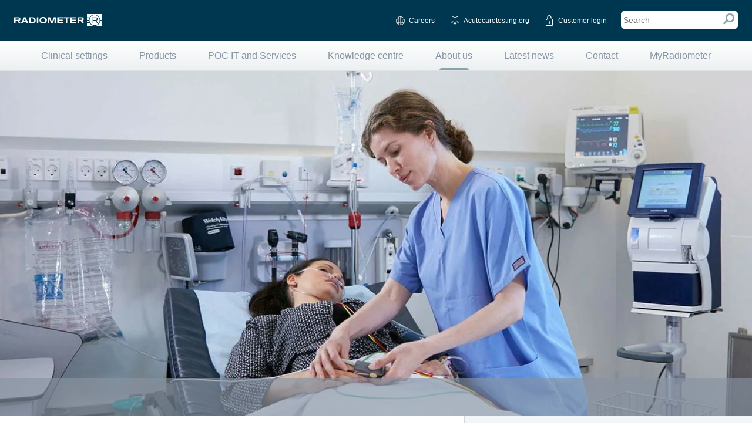

--- FILE ---
content_type: text/html; charset=utf-8
request_url: https://www.radiometer.co.uk/en-gb/about-radiometer/world-contacts/romania
body_size: 9655
content:


<!DOCTYPE html>

<html class="page no-js normal-mode" lang="en-GB" data-cookieinformation="true" >
<head>
    
<meta http-equiv="X-UA-Compatible" content="IE=Edge" />

<!-- Start Google Tag Manager -->
<script>(function(w,d,s,l,i){w[l]=w[l]||[];w[l].push({'gtm.start':
new Date().getTime(),event:'gtm.js'});var f=d.getElementsByTagName(s)[0],
j=d.createElement(s),dl=l!='dataLayer'?'&l='+l:'';j.async=true;j.src=
'https://www.googletagmanager.com/gtm.js?id='+i+dl;f.parentNode.insertBefore(j,f);
})(window,document,'script','dataLayer','GTM-KSLQ8MV');</script>
<!-- End Google Tag Manager -->
<!---START Cookie exparation script--->
 <script type="text/javascript"> 
window.cookieInformationCustomConfig = { 
acceptFrequency: 180, 
declineFrequency: 7
 }; 
 </script> 
<!---END Cookie exparation script--->




<title>Radiometer Malawi - local contact information</title>
<meta name="robots" content="INDEX,FOLLOW" />
<meta name="description" content="Find contact information for our local Radiometer sales company" />
<meta name="viewport" content="width=device-width, initial-scale=1, maximum-scale=1" />
<link rel="shortcut icon" type="image/x-icon" href="/images/RadiometerResponsive/favicon.ico" />
<link href="/bundles/css?v=dEwxbVTOxBr8J0JBCei2Xn13FGQovvoN7GnkwUYbf1Q1" rel="stylesheet"/>

<!--[if lt IE 9]>
    <script src="/js/RadiometerResponsive/vendor/html5shiv.js"></script>
<![endif]-->

<script src="/bundles/js?v=IAE_JE1heVW_bJIuFn1LgzCxCzR3ay2Ddrsl6-1XA1g1"></script>

<script defer src='/bundles/jsmodules?v=749QnyIp5xFNZ9DcCpK14ecwIDviRdA0wUVlaFkcz5w1'> </script>

<script src="/sitecore%20modules/Web/ExperienceForms/scripts/jquery.validate.min.js"></script>
<script src="/sitecore%20modules/Web/ExperienceForms/scripts/jquery.validate.unobtrusive.min.js"></script>
<script src="/sitecore%20modules/Web/ExperienceForms/scripts/jquery.unobtrusive-ajax.min.js"></script>
<script src="/sitecore%20modules/Web/ExperienceForms/scripts/form.validate.js"></script>
<script src="/sitecore%20modules/Web/ExperienceForms/scripts/form.tracking.js"></script>
<script src="/sitecore%20modules/Web/ExperienceForms/scripts/form.conditions.js"></script>
<script defer src="https://app.playable.com/campaign/sdk/utilities.responsive_iframe.min.js"></script>


<link rel="canonical" href="https://www.radiometer.co.uk/en-gb/about-radiometer/world-contacts/malawi" />

<link rel="alternate" hreflang="en-GB" href="https://www.radiometer.co.uk/en-gb/about-radiometer/world-contacts/malawi" />

<script>
    main.wffmLabel = 'All required fields must be filled in';
</script>
</head>
<body class="">
    <header class="main-header">
        <div class="mobile-header is-hidden-desk">
            <button type="button" class="mobileSearchClose">
                X
            </button>
            <button type="button" class="menu-button">
                <i class="menu-burger">
                    <i class="menu-burger__top-bun"></i>
                    <i class="menu-burger__beef"></i>
                    <i class="menu-burger__bottom-bun"></i>
                </i>
            </button>

<a href="/" class="home-link" ><img src="/-/media/radiometer/corporate/images/logos/radiometerlogosvg_mobile.svg?w=170&amp;la=en-GB&amp;hash=4D944004D6210C5A3A451FCF8F4210B4" class="header-mobile-image" alt="" /></a>
            <button type="button" class="search-button">
                <i class="magnifying-glass">
                    <i class="magnifying-glass__glass"></i>
                    <i class="magnifying-glass__handle"></i>
                </i>
            </button>

            <input id="mobileSearchInput" type="search" class="search-input" placeholder="Search" data-searchpageurl="/en-gb/search" />

        </div>
        <div class="desktop-header is-hidden-palm is-hidden-lap">

            <div class="desktop-header__content">
<a href="/" class="logo" style="background-image: url(/-/media/radiometer/corporate/images/logos/radiometerlogosvg_white.svg);" ></a>                <nav class="service-nav">
                    <ul>
                        <li><a href="https://jobs.danaher.com/global/en/radiometer" target="_blank" title="Careers" class="service-nav__language">Careers</a></li>

<li><a href="http://www.acutecaretesting.org" title="Read the latest articles on acutecaretesting.org" target="_blank" class="service-nav__testing">Acutecaretesting.org</a></li>

                        				<li>
					<a href="#" title="Login to MyRadiometer" class="service-nav__login myradiometer-link-login">Customer login</a>
				</li>


                        <li>
                            <input id="desktopSearchInput" class="is-hidden-palm placeholder" type="search" placeholder="Search" data-searchpageurl="/en-gb/search">
                            <div class="desktop-search-click">
                                <i class="magnifying-glass--desktop">
                                    <i class="magnifying-glass__glass--desktop"></i>
                                    <i class="magnifying-glass__handle--desktop"></i>
                                </i>
                            </div>
                        </li>
                    </ul>
                </nav>
            </div>

        </div>
    </header>
    <div id="navigation">
                    <nav class="primary-nav  highlight-active-nav-items">
                        <ul>
                                <li class="first">
                                        <div class="mainnav">
                                            <button type="button">+</button>
                                            <a href="/en-gb/clinical-settings" >Clinical settings</a>
                                        </div>
                                                                                <ul class="subnav">
                                                    <li>
                                                            <a href="/en-gb/clinical-settings/community-diagnostic"  target="_self">Community diagnostic centres</a>
                                                    </li>
                                                    <li>
                                                            <a href="/en-gb/clinical-settings/emergency-department"  target="_self">Emergency care</a>
                                                    </li>
                                                    <li>
                                                            <a href="/en-gb/clinical-settings/icu-point-of-care-testing-solution"  target="_self">Critical care</a>
                                                    </li>
                                                    <li>
                                                            <a href="/en-gb/clinical-settings/neonatal-care"  target="_self">Neonatal care</a>
                                                    </li>
                                                    <li>
                                                            <a href="/en-gb/clinical-settings/sleep-monitoring"  target="_self">Sleep monitoring</a>
                                                    </li>
                                                    <li>
                                                            <a href="/en-gb/clinical-settings/assessing-wounds-and-vascular-disease"  target="_self">Vascular diagnostics and wound care</a>
                                                    </li>

                                            </ul>

                                </li>
                                <li class="">
                                        <div class="mainnav">
                                            <button type="button">+</button>
                                            <a href="/en-gb/products" >Products</a>
                                        </div>
                                                                                <ul class="subnav">
                                                    <li>
                                                            <a href="/en-gb/products/blood-gas-testing"  target="_self">Blood gas testing</a>
                                                    </li>
                                                    <li>
                                                            <a href="/en-gb/products/immunoassay-testing"  target="_self">Immunoassay</a>
                                                    </li>
                                                    <li>
                                                            <a href="/en-gb/products/transcutaneous-monitoring"  target="_self">Transcutaneous</a>
                                                    </li>
                                                    <li>
                                                            <a href="/en-gb/products/blood-gas-syringes-and-capillaries"  target="_self">Blood gas syringes and capillaries</a>
                                                    </li>
                                                    <li>
                                                            <a href="/en-gb/products/1st-automatic"  target="_self">1st Automatic</a>
                                                    </li>
                                                    <li>
                                                            <a href="/en-gb/products/connect-and-care/centralised-aqure"  target="_self">AQURE IT solution</a>
                                                    </li>
                                                    <li>
                                                            <a href="/en-gb/products/connect-and-care/data-insights-and-remote-support"  target="_self">Data Insights and Remote Support</a>
                                                    </li>
                                                    <li>
                                                            <a href="/en-gb/products/connect-and-care/quality-manager"  target="_self">Quality Manager</a>
                                                    </li>
                                                    <li>
                                                            <a href="/en-gb/products/connect-and-care/security"  target="_self">Security</a>
                                                    </li>
                                                    <li>
                                                            <a href="/en-gb/products/diabetes"  target="_self">Diabetes</a>
                                                    </li>
                                                    <li>
                                                            <a href="/en-gb/products/hematology"  target="_self">Hematology</a>
                                                    </li>

                                            </ul>

                                </li>
                                <li class="">
                                        <div class="mainnav">
                                            <button type="button">+</button>
                                            <a href="/en-gb/products/connect-and-care" >POC IT and Services</a>
                                        </div>
                                                                                <ul class="subnav">
                                                    <li>
                                                            <a href="/en-gb/products/connect-and-care/accreditation"  target="_self">Accreditation</a>
                                                    </li>

                                            </ul>

                                </li>
                                <li class="">
                                        <div class="mainnav">
                                            <button type="button">+</button>
                                            <a href="/en-gb/knowledge-center" >Knowledge centre</a>
                                        </div>
                                                                                <ul class="subnav">
                                                    <li>
                                                            <a href="/en-gb/knowledge-center/automatic-mixing"  target="_self">Automatic mixing</a>
                                                    </li>
                                                    <li>
                                                            <a href="/en-gb/knowledge-center/guide-to-blood-gas-analysis"  target="_self">Guide to blood gas analysis</a>
                                                    </li>
                                                    <li>
                                                            <a href="/en-gb/knowledge-center/preanalytical-errors"  target="_self">Mastering the preanalytical phase</a>
                                                    </li>
                                                    <li>
                                                            <a href="/en-gb/knowledge-center/patient-blood-management"  target="_self">Patient Blood Management</a>
                                                    </li>
                                                    <li>
                                                            <a href="/en-gb/knowledge-center/handbooks"  target="_self">Handbooks and apps</a>
                                                    </li>
                                                    <li>
                                                            <a href="/en-gb/knowledge-center/knowledge-website"  target="_self">Knowledge website</a>
                                                    </li>
                                                    <li>
                                                            <a href="/en-gb/webinars/on-demand"  target="_self">Webinars</a>
                                                    </li>
                                                    <li>
                                                            <a href="/en-gb/knowledge-center/customer-stories"  target="_self">Customer stories</a>
                                                    </li>

                                            </ul>

                                </li>
                                <li class="">
                                        <div class="mainnav">
                                            <button type="button">+</button>
                                            <a href="/en-gb/about-radiometer" >About us</a>
                                        </div>
                                                                                <ul class="subnav">
                                                    <li>
                                                            <a href="/en-gb/about-radiometer/legacy-of-innovation"  target="_self">Partnering for life since 1954</a>
                                                    </li>
                                                    <li>
                                                            <a href="/en-gb/about-radiometer/radiometer-mission-vision"  target="_self">Our Mission and Vision</a>
                                                    </li>
                                                    <li>
                                                            <a href="/en-gb/about-radiometer/sustainability"  target="_self">Sustainability</a>
                                                    </li>
                                                    <li>
                                                            <a href="https://www.radiometer.com/en/about-radiometer/investigator-initiated-studies"  target="_blank">Investigator-Initiated Studies</a>
                                                    </li>
                                                    <li>
                                                            <a href="/en-gb/about-radiometer/history-of-blood-gas-testing-and-radiometer"  target="_self">Radiometer - specialists by blood</a>
                                                    </li>
                                                    <li>
                                                            <a href="/en-gb/about-radiometer/integrity-and-compliance"  target="_self">Integrity and compliance</a>
                                                    </li>
                                                    <li>
                                                            <a href="/en-gb/about-radiometer/legal"  target="_self">Legal</a>
                                                    </li>
                                                    <li>
                                                            <a href="/en-gb/contact"  target="_self">Contact</a>
                                                    </li>
                                                    <li>
                                                            <a href="/en-gb/about-radiometer/events"  target="_self">Events</a>
                                                    </li>
                                                    <li>
                                                            <a href="/en-gb/careers"  target="_self">Careers</a>
                                                    </li>

                                            </ul>

                                </li>
                                <li class="">
                                        <div class="mainnav">
                                            <button type="button">+</button>
                                            <a href="/en-gb/about-radiometer/news" >Latest news</a>
                                        </div>
                                    
                                </li>
                                <li class="">
                                        <div class="mainnav">
                                            <button type="button">+</button>
                                            <a href="/en-gb/contact" >Contact</a>
                                        </div>
                                                                                <ul class="subnav">
                                                    <li>
                                                            <a href="/en-gb/contact"  target="_self">Contact Radiometer</a>
                                                    </li>
                                                    <li>
                                                            <a href="/en-gb/about-radiometer/world-contacts"  target="_self">World contacts</a>
                                                    </li>

                                            </ul>

                                </li>
                                <li class="last">
                                        <div class="mainnav">
                                            <button type="button">+</button>
                                            <a href="/en-gb/myradiometer" >MyRadiometer</a>
                                        </div>
                                                                

                        </ul>
                    </nav>
                    <nav class="service-nav">
                        <ul>
                                <li>
                                    <a href="#" title="Login to MyRadiometer" class="service-nav__login myradiometer-link-login">Customer login</a>
                                </li>
                            <li><a href="https://jobs.danaher.com/global/en/radiometer" target="_blank" title="Careers" class="service-nav__language">Careers</a></li>

<li><a href="http://www.acutecaretesting.org" title="Read the latest articles on acutecaretesting.org" target="_blank" class="service-nav__testing">Acutecaretesting.org</a></li>

                            <!-- Only visible if the site has more than one language option like Belgium and Switzerland -->
                        </ul>
                    </nav>


    </div>

    <main class="site-content">
        



    <figure class="imagebanner zoomout not-page-editor" data-defaultimagewidth="1816" data-defaultimageheight="834" data-mobileimagewidth="1816" data-mobileimageheight="834">
        <div class="image-container">
                <img data-desksrc="/-/media/radiometer/corporate/images/banners/clinical/main_inner_desktop_and_tablet_situ_9/abl90flexplus_ed_1816.jpg" data-mobilesrc="" class="width-100-percent hide  bi-default-out"/>
        </div>


    <div class="brand-banner-wrapper width-100-percent Box-sizing" style="background: rgb(135,148,163); background: rgba(135,148,163, 0.65);" data-datasource="{A9583B35-D7F4-4190-9B6C-C30318A3D4AB}">
            <div class="grid-group brand-banner">
                <div class="brand-banner-left Box-sizing grid size-12of12">
                    <h2 class="size-12of12 right brand-banner-h2"></h2>
                </div>
            </div>
    </div>
    </figure>

<div>
    <div class="content-wrapper">
        <div class="sidebar-background"></div>
        <div class="content clearfix">
            <section>
                


<ul class="breadcrumb">
        <li>
            <a href="/">Home</a> &gt;
        </li>
        <li>
            <a href="/en-gb/about-radiometer">About Radiometer</a> &gt;
        </li>
        <li>
            <a href="/en-gb/about-radiometer/world-contacts">World locations and contacts</a> &gt;
        </li>
            <li>
                <a href="/en-gb/about-radiometer/world-contacts/romania" style="color: rgb(135,148,163)">
                  Romania
                </a>
        </li>
</ul><h1>
Romania</h1>


<h2 style="color:rgb(135,148,163);">
</h2><div class="text">
    
</div>        <h2>Distributor</h2>
                <p>
                    X-LAB SOLUTIONS<br />
Şos. Odăi, Nr. 207A<br />
                    Sector 1, Bucharest<br />
                                                                                                    Romania<br />
                    Telephone:&nbsp;+40 (21) 332 76 31<br />
                                        Fax:&nbsp;+40 (21) 332 76 33<br />
                    E-mail:&nbsp;<a href="mailto:office@xlab.ro">office@xlab.ro</a>
                        <br />
                    Website:&nbsp;<a href="http://www.xlab.ro">http://www.xlab.ro</a>
                        <br />
                    Contact:&nbsp;Mr. Mihnea Grecu<br />
                </p>

            </section>
            <aside>
                
            </aside>
        </div>
    </div>
</div>





    <footer>    
            <p>
                    <a href="/en-gb/about-radiometer/legal/legal-notice">Radiometer Online Privacy Policy</a>
                        <span> | </span>
                    <a href="/en-gb/about-radiometer/legal/use-of-cookies">Use of cookies</a>
                        <span> | </span>
                    <a href="/en-gb/contact">Contact Radiometer</a>
            </p>
        <br />




        <p><span style="font-size: 14px;">This is Radiometer's UK & Ireland website and may contain information on products not released in all markets. For reference on specific <a title="blood gas testing" href="/en-gb/products/blood-gas-testing">blood gas testing</a> solutions, <a title="immunoassay testing" href="/en-gb/products/immunoassay-testing">immunoassay testing</a>, <a title="transcutaneous monitoring" href="/en-gb/products/transcutaneous-monitoring">transcutaneous monitoring</a>, <a title="samplers" href="/en-gb/products/blood-gas-syringes-and-capillaries">samplers</a>, <a title="POC data management" href="/en-gb/products/connect-and-care/centralised-aqure">POC data management</a> systems, QC and services available in specific markets, please go to <a title="Radiometer country website" href="/en-gb/about-radiometer/world-contacts">Radiometer Medical's global corporate website</a> <a href="http://www.radiometer.com">www.radiometer.com</a>. HemoCue is part of the Radiometer Group. Find out more about HemoCue <a title="hematology" href="/en-gb/products/hematology">hematology</a> and <a title="diabetes" href="/en-gb/products/diabetes">diabetes</a> products on <a rel="noopener noreferrer" title="Hemocue.com" href="http://www.hemocue.com" target="_blank">Hemocue.com</a>. </span></p>
<br />
<p><span style="font-size: 14px;">Incoterms CIP (Carriage & Insurance Paid To) for shipments to the UK and Ireland (excl Northern Ireland) and DDP (Delivery Duty Paid) for Northern Ireland. This means that Radiometer arranges the transportation, costs and insurance on behalf of the customer to the named place at destination.
Risk is transferred to the customer once delivered at first carrier. </span></p>
        <br />
        <p> </p><br><p><a href="http://facebook.com/radiometermedical" title="http://facebook.com/radiometermedical" target="_blank"><img width="36" height="33" style="border-width: 0px; border-style: solid;" alt="Radiometer Facebook" src="/-/media/radiometer/corporate/images/logos/fsocialmediaicon.png"></a><a href="http://youtube.com/user/radiometermedical" title="youtube.com/user/radiometermedical" target="_blank"><img width="36" height="33" style="border-width: 0px; border-style: solid;" alt="Radiometer YouTube" src="/-/media/radiometer/corporate/images/logos/ytsocialmediaicon.png"></a><a href="https://www.linkedin.com/company/radiometer-medical" title="linkedin.com/company/radiometer-medical" target="_blank"><img width="36" height="33" style="border-width: 0px; border-style: solid;" alt="Radiometer LinkedIn" src="/-/media/radiometer/corporate/images/logos/insocialmediaicons.png"></a></p>
        <br />
        <p>© 2026 Radiometer Limited | Manor Court | Manor Royal | Crawley | RH10 9FY | England | Phone UK: +44 (0) 1293 517599 | Co Reg. 2590624</p>
<br />
<p>© 2026 Radiometer Ireland Limited | Lismeehan | O’Callaghan’s Mills| Co Clare  | Ireland | Phone IRE: +353 (0) 1 888 3611</p>
<br />
<br />
<a rel="noopener noreferrer" href="https://www.danaher.com/?utm_source=RAD_web&utm_medium=referral&utm_content=trustmarkfooter" title="Danaher logo" target="_blank"><img src="/-/media/radiometer/corporate/images/logos/danaher_logo_footer.png?w=75" style="width:75px;" alt="Danaher logo" /></a>
        <div class="bottom">
            <div class="bottom-left">
                    <select class="dropdown-dark" id="select-country">
                        <option selected>
                            Select your local site
                        </option>
                            <option value="https://www.radiometerargentina.com.ar">Argentina</option>
                            <option value="https://www.radiometer.com.au">Australia</option>
                            <option value="https://www.radiometer.at">Austria</option>
                            <option value="https://www.radiometer.be">Belgium</option>
                            <option value="https://biodina.com.br/product-category/radiometer">Brazil</option>
                            <option value="https://www.radiometer.ca">Canada</option>
                            <option value="https://www.radiometer.cl">Chile</option>
                            <option value="https://www.radiometer.cn">China</option>
                            <option value="https://www.radiometer.com.co">Colombia</option>
                            <option value="https://www.radiometer.cz">Czech Republic</option>
                            <option value="https://www.radiometer.dk">Denmark</option>
                            <option value="https://www.radiometer.fr">France</option>
                            <option value="https://www.radiometer.de">Germany</option>
                            <option value="https://www.radiometer.hu">Hungary</option>
                            <option value="https://www.radiometer.in">India</option>
                            <option value="https://www.radiometer.ie">Ireland</option>
                            <option value="https://www.radiometer.co.jp">Japan</option>
                            <option value="https://www.radiometer.lu">Luxemburg</option>
                            <option value="https://www.radiometer.my">Malaysia</option>
                            <option value="https://www.radiometer.mx">Mexico</option>
                            <option value="https://www.radiometer.ae">Middle East and Northern Africa</option>
                            <option value="https://www.radiometer.nl">Netherlands</option>
                            <option value="https://www.radiometer.co.nz">New Zealand</option>
                            <option value="https://www.radiometerargentina.com.ar">Peru</option>
                            <option value="https://www.radiometer.pl">Poland</option>
                            <option value="https://www.radiometer.pt">Portugal</option>
                            <option value="https://www.radiometer.ru">Russia</option>
                            <option value="https://www.radiometer.sa">Saudi Arabia</option>
                            <option value="https://www.radiometer.sg">Singapore</option>
                            <option value="https://www.radiometer.es">Spain</option>
                            <option value="https://www.radiometer.ch">Switzerland</option>
                            <option value="https://www.radiometer.co.za">Sub Sahara Africa</option>
                            <option value="https://www.radiometer.com.tr">Turkey</option>
                            <option value="https://www.radiometer.ae">United Arab Emirates</option>
                            <option value="https://www.radiometer.co.uk">United Kingdom</option>
                            <option value="https://www.radiometeramerica.com">USA</option>
                    </select>
            </div>
            <div class="bottom-right">
                <a href="/"><img src="/-/media/radiometer/corporate/images/logos/radiometerlogofooter_white.png?h=31&amp;w=221&amp;la=en-GB&amp;hash=C3B6FB5F04D4DC71192622EDA37BBC38" alt="" /></a>
            </div>
        </div>
    </footer>

<!-- Start Google Tag Manager (noscript) -->
<noscript><iframe src="https://www.googletagmanager.com/ns.html?id=GTM-KSLQ8MV"
height="0" width="0" style="display:none;visibility:hidden"></iframe></noscript>
<!-- End Google Tag Manager (noscript) -->



        <div id="cookiebanner" class="disabled " style="color: rgb(255, 255, 255);background: rgb(90,157,185);">
            <div class="size-7of12 size-7of12--portable size-12of12--palm left">
                <div class="right">
                    <h4>Cookies are used on this website</h4>
                    <a href="/en-gb/about-radiometer/legal/use-of-cookies" title="Use of cookies" style="color: rgb(255, 255, 255) !important;" >Use of cookies </a>
                </div>
            </div>
            <div class="size-4of12 size-4of12--portable size-12of12--palm right">
                <a href="#" style="color: rgb(255, 255, 255) !important; border-color: rgb(255, 255, 255);">Don't show this message again</a>
            </div>
        </div>


    <div class="myradiometer-login-banner ">
        <div class="myradiometer-bgoverlay"></div>
        <div class="myradiometer-dialog myradiometer-banners myradiometer-banners-login">
            <div class="myradiometer-banners-title myradiometer-banners-login-title">
                Already registered with us?
            </div>
            <div class="myradiometer-banners-buttonwrapper">
                <a href="/handlers/myradiometer/AuthenticationChallenge.ashx" id="loginSubmit" class="myradiometer-banners-link">YES</a>
                <a href="" class="myradiometer-banners-link myradiometer-banners-link-requestaccess">REQUEST ACCESS</a>
            </div>

            <div class="myradiometer-banners-login-sublinks">
                Radiometer is using <a href="#myradiometer-azure-info" class="MyRadiometerYellow">Microsoft Azure AD</a> to authenticate customer access. If you are already registered you will be taken to AZURE to sign in using your AZURE credentials. If you are unsure, please select REQUEST ACCESS and we will guide you through the sign-in process.
            </div>
        </div>
    </div>
<div class="myradiometer-requestaccess-banner">
  <div class="myradiometer-bgoverlay"></div>
  <div class="myradiometer-dialog myradiometer-banners myradiometer-banners-requestaccess">
    <div class="myradiometer-banners-title myradiometer-banners-requestaccess-title">
      Confirm your account with Radiometer
    </div>
    <div class="myradiometer-banners-button myradiometer-banners-button-requestaccess">
      <div class="myradiometer-banners-requestaccess-inputwrapper">
          <div class="myradiometer-banners-errormessage myradiometer-banners-requestaccess-errormessage">
              <p>Please enter a valid email</p>
          </div>
        <input id="requestaccessEmail" class="myradiometer-banners-input" placeholder="E-mail" type="email" />
      </div>
      <a id="requestaccessSubmit" class="myradiometer-banners-link" href="#">CONTINUE</a>
    </div>
      <div class="myradiometer-banners-requestaccess-text">By submitting your e-mail you agree to the <a href="/about-radiometer/legal/legal-notice" target="_blank">data policy notice</a></div>
      <div class="myradiometer-banners-requestaccess-text">Radiometer is using <a href="#myradiometer-azure-info" class="MyRadiometerYellow">Microsoft Azure Active Directory</a> to authenticate customer access. If you are already registered you will be taken to Microsoft AD to sign in using your Microsoft AD credentials.</div>
  </div>
   
  
  
</div><div class="myradiometer-alreadyregistered-banner">
    <div class="myradiometer-bgoverlay"></div>
    <div class="myradiometer-dialog myradiometer-banners myradiometer-banners-alreadyregistered">
        <div class="myradiometer-banners-title  myradiometer-banners-alreadyregistered-title">
            You are already registered
        </div>
        <div class="myradiometer-banners-button">
            <a class="myradiometer-banners-link" href="/handlers/myradiometer/AuthenticationChallenge.ashx">SIGN IN</a>
        </div>
        <div class="myradiometer-banners-requestaccess-text">Radiometer is using <a href="#myradiometer-azure-info" class="MyRadiometerYellow">Microsoft Azure AD</a> to authenticate customer access. If you are already registered you will be taken to AZURE to sign in using your AZURE credentials.</div>
        
    </div>

</div>
<div class="myradiometer-knowncustomer-banner">
    <div class="myradiometer-bgoverlay"></div>
    <div class="myradiometer-dialog myradiometer-banners myradiometer-banners-knowncustomer">
        <div class="myradiometer-banners-title myradiometer-banners-knowncustomer-title">
            Thank you
            
        </div>
        <p class="myradiometer-banners-title">
            We will be sending an e-mail invitation to you shortly to sign in using Microsoft Azure AD.
        </p>
        <div class="myradiometer-banners-button">
            <a class="myradiometer-banners-link myradiometer-banners-knowncustomer-close" href="#">CLOSE BANNER</a>
        </div>
        <div class="myradiometer-banners-requestaccess-text">Radiometer is using <a href="#myradiometer-azure-info" class="MyRadiometerYellow">Microsoft Azure AD</a> to authenticate customer access.</div>
    </div>
</div>



<div class="myradiometer-notregistered-banner">
    <div class="myradiometer-bgoverlay"></div>
    <div class="myradiometer-dialog myradiometer-banners myradiometer-banners-notregistered">
        <div class="myradiometer-banners-title myradiometer-banners-notregistered-title">
            Sorry
            
        </div>
        <p class="myradiometer-banners-title myradiometer-banners-notregistered-subtitle">
            It seems that your e-mail is not registered with us
        </p>
        <div class="myradiometer-banners-buttonwrapper">
            <a class="myradiometer-banners-link myradiometer-banners-notregistered-tryagain" href="#">TRY AGAIN</a>
            <a class="myradiometer-banners-link" href="/en-gb/myradiometer/signup">CONTINUE</a>
        </div>
        <div class="myradiometer-banners-requestaccess-text">Radiometer is using <a href="#myradiometer-azure-info" class="MyRadiometerYellow">Microsoft Azure AD</a> to authenticate customer access. If your e-mail is not registered with us please click CONTINUE and we will guide you through the sign-in process.</div>
    </div>
</div>



<div class="myradiometer-resendinvitation-banner">
    <div class="myradiometer-bgoverlay"></div>
    <div class="myradiometer-dialog myradiometer-banners myradiometer-banners-resendinvitation">
        <div class="myradiometer-banners-title myradiometer-banners-resendinvitation-title">
            We have previously sent an invitation by e-mail
            
        </div>
        <p class="myradiometer-banners-title">
            Please click &quot;Get started&quot; in the e-mail to complete the registration process
        </p>
        <div class="myradiometer-banners-button">
            <a id ="resendinvitationButton" class="myradiometer-banners-link" href="#">RESEND E-MAIL</a>
        </div>
        <div class="myradiometer-banners-requestaccess-text">Radiometer is using <a href="#myradiometer-azure-info" class="MyRadiometerYellow">Microsoft Azure AD</a> to authenticate customer access.</div>
    </div>
</div>


<input type="hidden" value="/en-gb/myradiometer/dashboard" id="MyRadiometerLoginLink" />
<input type="hidden" value="/en-gb/myradiometer" id="MyRadiometerLogoutLink" />

<div class="myradiometer-standarderror-banner">
    <div class="myradiometer-bgoverlay"></div>
    <div class="myradiometer-dialog myradiometer-banners myradiometer-banners-standarderror">
        <div class="myradiometer-banners-title myradiometer-banners-standarderror-title">
            Sorry
            
        </div>
        <p class="myradiometer-banners-title">
            We were not able to process your request due to a communication error
        </p>
        <div class="myradiometer-banners-button">
            <a class="myradiometer-banners-link myradiometer-standarderror-retry" href="#">TRY AGAIN</a>
        </div>
        
    </div>
</div>



<div class="myradiometer-notauthorized-banner">
    <div class="myradiometer-bgoverlay"></div>
    <div class="myradiometer-dialog myradiometer-banners myradiometer-banners-notauthorized">
        <div class="myradiometer-banners-title myradiometer-banners-notauthorized-title">
            Sorry
            
        </div>
        <p class="myradiometer-banners-title">
            It seems this account has not been given access to the portal
        </p>
        <div class="myradiometer-banners-button">
            <a class="myradiometer-banners-link myradiometer-notauthorized-retry" href="#">Continue</a>
        </div>
        
    </div>
</div>



<div class="myradiometer-info-popup">
    
    <div class="myradiometer-info-overlay"></div>
    <div class="myradiometer-info-popup-content myradiometer-info-dialog">
        <span class="myradiometer-info-popup-close"></span>
        <div style="overflow-y: scroll; max-height: 100%; padding-left: 30px; padding-right: 30px;">
            <div id="azureInfo"><h3>Radiometer is using Microsoft AZURE Active Directory to authenticate users</h3><p>Radiometer uses Azure AD to provide our customers and partners secure access to documents, resources, and other services on our customer portal.</p><p>If your organization is already using Azure AD you can use the same credentials to access Radiometer's customer portal. </p><h3>Key benefits</h3><ul>    <li>Allow the use of existing Active Directory credentials </li>    <li>Single-sign on experience </li>    <li>Use same credentials to access future services    </li></ul><h3>Request access</h3><p>You will receive an invitation to access our services via e-mail when your request  has been approved. </p><p>When you accept the invitation, and your organization is already using AZURE AD, you can use the same credentials to access Radiometer's customer portal. Otherwise, a one-time password will be sent via e-mail to sign in.</p></div>    
            <div id="dpnInfo"></div>    
        </div>
    </div>
</div>



        
    </main>
    <script src="/bundles/myradiometerjs?v=jypDth0fy_FsFy0F_gik-nP8jnM-_8w4Kj1Byio11RU1"></script>

</body>
</html>